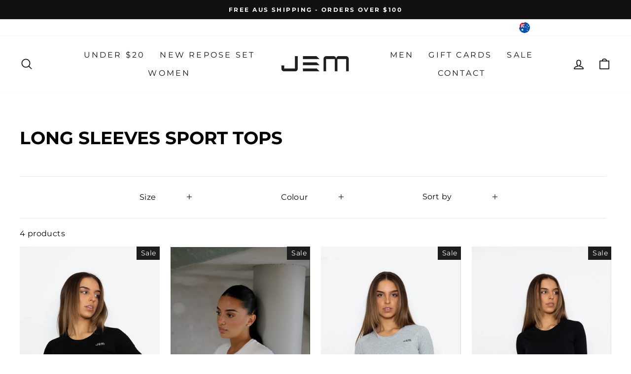

--- FILE ---
content_type: text/css
request_url: https://jemsporting.com/cdn/shop/t/44/assets/custom-style.css?v=37874410199656215701693245186
body_size: -408
content:
ul.ctt_available_list{display:flex;flex-direction:row;flex-wrap:wrap;justify-content:flex-start;max-width:500px;margin:0}.ctt_available_list .ctt_list_colors,.ctt_available_list .ctt_list_link{display:inline-block}.ctt_available_list .ctt_list_images{border:1px solid #000;width:50px;height:60px;margin-right:10px;margin-bottom:5px;display:inline-block;object-fit:contain}span.ctt_also-title{text-transform:uppercase;margin-bottom:8px;display:block}.ctt_product_available{padding-bottom:15px}.the_look-container{margin-top:30px}h3.the_look-title{text-align:center;padding:30px 0;display:block}.page-content--product{padding-bottom:0}.product-description .collapsible-content__inner h2{font-size:18px;letter-spacing:0;margin:15px 0 0}.product-description .collapsible-content__inner{font-size:14px!important}.product-description .collapsible-content__inner h6{margin:10px 0;font-size:14px;letter-spacing:0}.product-description .collapsible-content__inner ul{margin:0;padding-left:15px}@media only screen and (max-width:768px){.mobile-nav__link.shop-all-womens,.mobile-nav__link.shorts,.mobile-nav__link.leggings-tights{font-weight:700}}
/*# sourceMappingURL=/cdn/shop/t/44/assets/custom-style.css.map?v=37874410199656215701693245186 */


--- FILE ---
content_type: text/javascript
request_url: https://jemsporting.com/cdn/shop/t/44/assets/custom.js?v=48557087855161899031693245186
body_size: -263
content:
$(document).ready(function(){var s_name=$(".color_main_sec").attr("data-color");$(".collection_block_main_sec").each(function(){var thum_name=$(this).attr("data-color-handle");s_name==thum_name?$(this).closest(".collection_block_main_sec").show():$(this).closest(".collection_block_main_sec").hide()}),$(".color_main_sec:nth-child(4)").addClass("itg_active"),$(".color_main_sec").on("click",function(){$(this).addClass("itg_active").siblings().removeClass("itg_active")}),$(".thubnail_slider_sec").slick({infinite:!0,slidesToShow:4,slidesToScroll:1,autoplay:!0,autoplaySpeed:1e3,arrows:!0,prevArrow:'<div class="slick-prev"><img src="https://cdn.shopify.com/s/files/1/0623/7516/6196/files/Vector_1.png?v=1646636173"></div>',nextArrow:'<div class="slick-next"><img src="https://cdn.shopify.com/s/files/1/0623/7516/6196/files/Vector_2.png?v=1646636209"></div>',dots:!1,autoplay:!1,autoplaySpeed:1e3,responsive:[{breakpoint:1024,settings:{slidesToShow:3,slidesToScroll:3,infinite:!0,dots:!1}},{breakpoint:769,settings:{slidesToShow:2,slidesToScroll:2,dots:!1}},{breakpoint:480,settings:{slidesToShow:2,slidesToScroll:1,dots:!1}}]})}),$(document).on("click",".color_main_sec",function(){$(".thubnail_slider_sec").slick("refresh");var s_name=$(this).attr("data-color");$(".collection_block_main_sec").each(function(){var thum_name=$(this).attr("data-color-handle");s_name==thum_name?($(this).closest(".collection_block_main_sec").fadeIn(4500),$(this).closest(".collection_block_main_sec").addClass("itg_intro_sec")):($(this).closest(".collection_block_main_sec").hide(),$(this).closest(".collection_block_main_sec").removeClass("itg_intro_sec"))})}),$(document).on("click",".main_filter_button",function(){var filter_main=$(this).attr("data-collapsible-id");$(".collapsible-content").each(function(){var filter_content=$(this).attr("data-collapsible");filter_main==filter_content?$(this).toggleClass("filter_tab_current"):$(this).removeClass("filter_tab_current")})}),$(".main_filter_button").on("click",function(){$(this).toggleClass("itg_rotation_sec")}),$("button.faux-select.disclosure__toggle").on("click",function(){$("#CurrencyList-toolbar").toggleClass("itg_curency_sec")});
//# sourceMappingURL=/cdn/shop/t/44/assets/custom.js.map?v=48557087855161899031693245186
